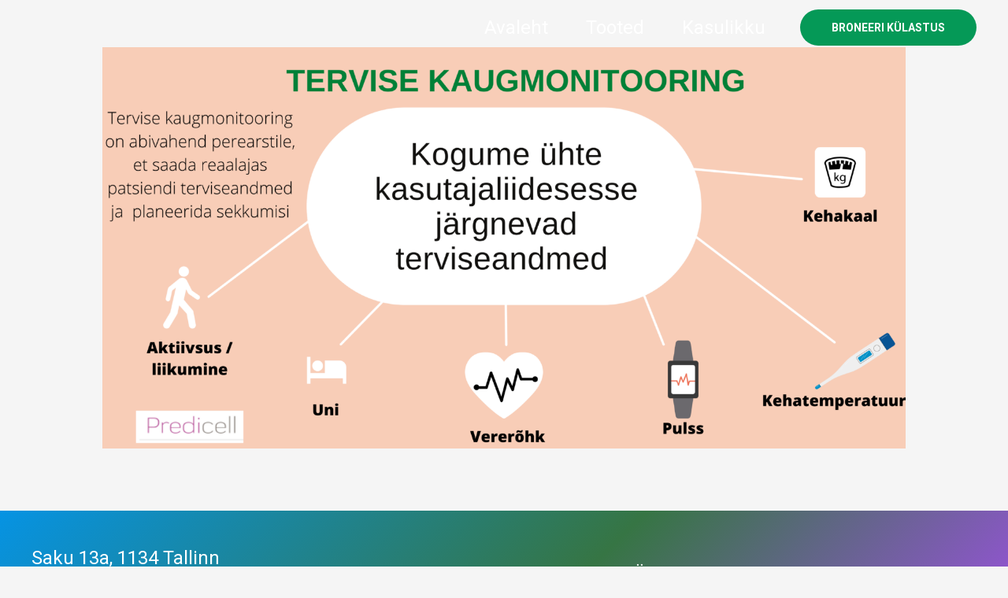

--- FILE ---
content_type: text/css
request_url: http://tervisetehnoloogia.ee/wp-content/uploads/elementor/css/post-615.css?ver=1651245194
body_size: 205
content:
.elementor-615 .elementor-element.elementor-element-90878ac > .elementor-widget-wrap > .elementor-widget:not(.elementor-widget__width-auto):not(.elementor-widget__width-initial):not(:last-child):not(.elementor-absolute){margin-bottom:0px;}.elementor-615 .elementor-element.elementor-element-90878ac > .elementor-element-populated{margin:50px 50px 50px 50px;--e-column-margin-right:50px;--e-column-margin-left:50px;}@media(min-width:768px){.elementor-615 .elementor-element.elementor-element-90878ac{width:100%;}}